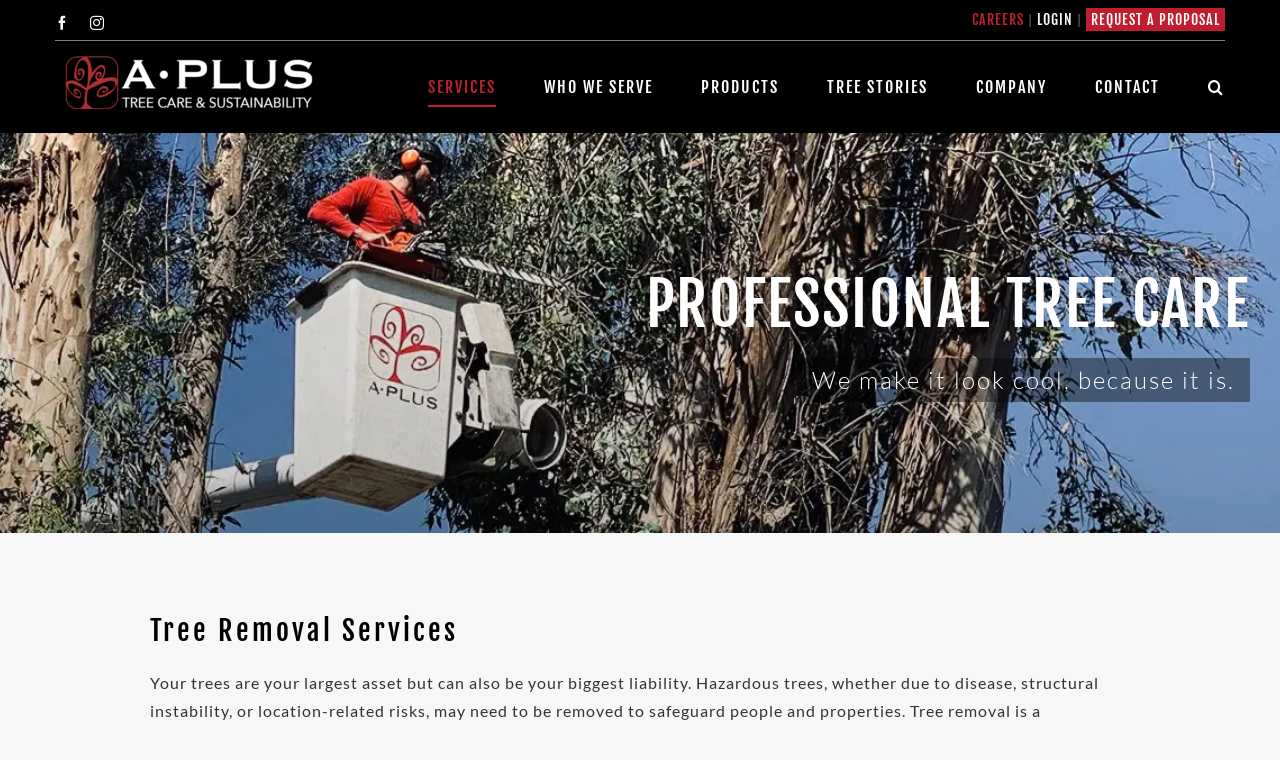

--- FILE ---
content_type: text/css; charset=UTF-8
request_url: https://aplustree.com/wp-content/themes/Avada-Child-Theme/style.css?ver=6.7.4
body_size: -218
content:
/*
Theme Name: Avada Child
Description: Child theme for Avada theme
Author: ThemeFusion
Author URI: https://theme-fusion.com
Template: Avada
Version: 1.0.0
Text Domain:  Avada
*/

.fusion-contact-info a{
    display: inline-block;
    font-family: Fjalla One;
    font-size: 14px;
}

.custom-btn {
	background: #be1e2d;
    color: #ffffff;
	padding: 17px 40px;
    line-height: 21px;
    font-size: 18px;
	transition: all .2s;
	font-family: Open Sans;
    font-weight: 600;
	border-radius: 2px;
}

--- FILE ---
content_type: text/css; charset=UTF-8
request_url: https://aplustree.com/wp-content/themes/Avada-Child-Theme/styles/mobile-nav-styles.css?ver=6.7.4
body_size: 481
content:
.hamburger {
  position: relative;
  width: 24px;
  height: 14px;
  font-size: inherit;
  transition: all 0.3s ease;
  cursor: pointer;
}
.hamburger .hamburger-line {
  position: absolute;
  right: 0;
  width: 100%;
  height: 0.125em;
  border-radius: 0.125em;
  background: #fff;
  transition: inherit;
}
.hamburger .hamburger-line:nth-child(1) {
  top: 0;
}
.hamburger .hamburger-line:nth-child(2) {
  top: 6px;
}
.hamburger .hamburger-line:nth-child(3) {
  top: 12px;
}
.hamburger.is-active .hamburger-line:nth-child(1) {
  top: 50%;
  transform: translateY(-50%) rotateZ(-135deg);
}
.hamburger.is-active .hamburger-line:nth-child(2) {
  right: 50%;
  width: 0;
}
.hamburger.is-active .hamburger-line:nth-child(3) {
  top: 50%;
  width: 100%;
  transform: translateY(-50%) rotateZ(135deg);
}

.close-mobile-menu-popup {
  position: relative;
  width: 24px;
  height: 14px;
  font-size: 20px;
  transition: all 0.3s ease;
  cursor: pointer;
  background: transparent;
  border: none;
  align-self: end;
}
.close-mobile-menu-popup .line {
  position: absolute;
  right: 0;
  width: 100%;
  height: 0.125em;
  border-radius: 0.125em;
  background: #fff;
  transition: inherit;
}
.close-mobile-menu-popup .line:nth-child(1) {
  top: 50%;
  transform: translateY(-50%) rotateZ(-135deg);
}
.close-mobile-menu-popup .line:nth-child(2) {
  top: 50%;
  width: 100%;
  transform: translateY(-50%) rotateZ(135deg);
}

.custom-mobile-menu-popup {
  display: none; /* Hidden by default */
  position: fixed;
  top: 0;
  left: 0;
  width: 100%;
  height: 100%;
  background-color: #000;
  justify-content: center;
  align-items: center;
  z-index: 9999; /* Make sure it's on top of everything */
  overflow-y: scroll;
}
.custom-mobile-menu-popup .popup-content {
  padding: 60px 19px;
  width: 100%; /* Ensure it adapts to screen width */
  display: flex;
  flex-direction: column;
}
.custom-mobile-menu-popup .menu ul {
  list-style-type: none;
}
.custom-mobile-menu-popup .menu ul li a {
  padding-left: 0;
}
.custom-mobile-menu-popup .menu ul li.menu-item.menu-item-has-children a:after {
  content: url("/wp-content/themes/Avada-Child-Theme/assets/arrow-down.svg");
  padding-left: 15px;
}
.custom-mobile-menu-popup .menu ul li.menu-item.sub1 a:after {
  content: url("/wp-content/themes/Avada-Child-Theme/assets/arrow-right.svg");
  padding-left: 15px;
}
.custom-mobile-menu-popup .menu ul li.menu-item {
  margin-bottom: 20px;
  line-height: 100%;
}
.custom-mobile-menu-popup .menu ul li.menu-item a {
  font-family: Fjalla One;
  font-size: 20px !important;
  font-weight: 400;
  line-height: 25.14px;
  letter-spacing: 0.1em;
  text-align: left;
  text-underline-position: from-font;
  -webkit-text-decoration-skip-ink: none;
          text-decoration-skip-ink: none;
  text-transform: uppercase;
  color: #fff;
}
.custom-mobile-menu-popup .menu ul li.menu-item .sub-menu {
  display: none;
  padding-left: 30px;
  padding-top: 17px;
}
.custom-mobile-menu-popup .menu ul li.menu-item .sub-menu li {
  margin-bottom: 10px;
  line-height: 100%;
}
.custom-mobile-menu-popup .menu ul li.menu-item .sub-menu li a {
  font-family: "Lato";
  font-size: 16px !important;
  font-weight: 400;
  letter-spacing: normal;
  line-height: 19.2px;
}
.custom-mobile-menu-popup .menu ul li.menu-item .sub-menu li a:after {
  content: none;
}
.custom-mobile-menu-popup .request-proposal {
  margin-top: 75px;
  margin-left: 40px;
  background: #be1e2d;
  color: #fff;
  padding: 13px 18px;
  border: none;
}
.custom-mobile-menu-popup .request-proposal a {
  font-family: Fjalla One;
  font-size: 20px;
  font-weight: 400;
  line-height: 25.14px;
  text-align: left;
  text-underline-position: from-font;
  -webkit-text-decoration-skip-ink: none;
          text-decoration-skip-ink: none;
  background: #be1e2d;
  color: #fff;
  padding: 13px 18px;
}

.ui-sub-panel {
  width: 100%;
  position: absolute;
  top: 80px;
  left: -100%;
  min-height: 100%;
  max-height: none;
  z-index: 99999;
  background: #000000;
}

.ui-sub-panel-open {
  transform: translate3d(100%, 0, 0);
  padding: 0 19px;
}

.ui-sub-panel-animate {
  transition: transform 500ms ease;
}

.ui-sub-panel-close {
  transform: translate3d(0, 0, 0);
}

.ui-sub-panel.ui-sub-panel-open .return-button {
  margin-bottom: 20px;
}
.ui-sub-panel.ui-sub-panel-open .return-button a {
  font-family: Lato;
  font-size: 16px !important;
  font-weight: 400;
  line-height: 19.2px;
  text-align: left;
  text-decoration-line: underline;
  text-decoration-style: solid;
  text-underline-position: from-font;
  -webkit-text-decoration-skip: ink;
          text-decoration-skip-ink: auto;
  color: #fff;
}/*# sourceMappingURL=mobile-nav-styles.css.map */

--- FILE ---
content_type: application/javascript; charset=UTF-8
request_url: https://aplustree.com/wp-content/themes/Avada-Child-Theme/js/mobile-nav.js?ver=1.0.0
body_size: 177
content:
/*
  Mobile menu popup funstionality
*/
jQuery(document).ready(function ($) {
  $(".hamburger").on("click", function () {
    $(this).toggleClass("is-active");
    const customNavMenu = $(".custom-mobile-menu-popup");
    if (customNavMenu) {
      customNavMenu.fadeIn();
      const popupContainer = $(".custom-mobile-menu-popup .popup-content");
      const submenuContainer = $(".custom-mobile-menu-popup .popup-content .ui-sub-panel");
      const headerContainer = $("header.fusion-header-wrapper");

      let popupContainerTopPadding = 0;
      let submenuContainerTopPadding = 0;

      if (headerContainer.hasClass("fusion-is-sticky")) {
        const mainHeader = $("header.fusion-header-wrapper .fusion-header");
        if(mainHeader){
          popupContainerTopPadding+= 19;
          submenuContainerTopPadding= popupContainerTopPadding + 19;
        }
      } else {
        const secondaryHeader = $("header.fusion-header-wrapper .fusion-secondary-header");
        if(secondaryHeader){
          popupContainerTopPadding+= secondaryHeader.height() + 19;
          submenuContainerTopPadding+= popupContainerTopPadding + 19;
        }
      }

      if (popupContainer) {
        popupContainer.css("padding-top", popupContainerTopPadding + 'px');
        submenuContainer.css("top", submenuContainerTopPadding + 'px');
      }
    }
  });

  $("#close-mobile-menu-popup").on("click", function () {
    $(".custom-mobile-menu-popup").fadeOut(); // Hide the popup
    $(".hamburger").toggleClass("is-active");
    $("#submenu1")
      .addClass("ui-sub-panel-close")
      .removeClass("ui-sub-panel-open");
  });

  readyToClose();

  $(".sub1 a").on("click", function () {
    $("#submenu1")
      .addClass("ui-sub-panel-open")
      .removeClass("ui-sub-panel-close");
  });

  function readyToClose() {
    /* close submenu1 */
    const returnButton = $(".return-button");

    returnButton.on("click", function () {
      $("#submenu1")
        .removeClass("ui-sub-panel-open")
        .addClass("ui-sub-panel-close");
    });
  }

  $(".custom-mobile-menu-popup .menu-item-has-children > a").on(
    "click",
    function (event) {
      event.preventDefault(); // Prevent the default link action
      event.stopPropagation(); // Stop event propagation to parent elements

      const $childrenUl = $(this).next(".sub-menu");
      if ($childrenUl.length) {
        $childrenUl.slideToggle(); // Smoothly show/hide the <ul>
      }
    }
  );
});


--- FILE ---
content_type: image/svg+xml
request_url: https://aplustree.com/wp-content/uploads/2024/02/Google.svg
body_size: 607
content:
<?xml version="1.0" encoding="UTF-8"?> <svg xmlns="http://www.w3.org/2000/svg" width="113" height="38" viewBox="0 0 113 38" fill="none"><path d="M47.8099 19.4874C47.8099 24.7619 43.6836 28.6487 38.6197 28.6487C33.5557 28.6487 29.4294 24.7619 29.4294 19.4874C29.4294 14.1756 33.5557 10.326 38.6197 10.326C43.6836 10.326 47.8099 14.1756 47.8099 19.4874ZM43.7868 19.4874C43.7868 16.1913 41.3953 13.9361 38.6197 13.9361C35.844 13.9361 33.4525 16.1913 33.4525 19.4874C33.4525 22.7504 35.844 25.0387 38.6197 25.0387C41.3953 25.0387 43.7868 22.7463 43.7868 19.4874Z" fill="#EA4335"></path><path d="M67.6358 19.4874C67.6358 24.7619 63.5095 28.6487 58.4456 28.6487C53.3817 28.6487 49.2554 24.7619 49.2554 19.4874C49.2554 14.1797 53.3817 10.326 58.4456 10.326C63.5095 10.326 67.6358 14.1756 67.6358 19.4874ZM63.6128 19.4874C63.6128 16.1913 61.2212 13.9361 58.4456 13.9361C55.6699 13.9361 53.2784 16.1913 53.2784 19.4874C53.2784 22.7504 55.6699 25.0387 58.4456 25.0387C61.2212 25.0387 63.6128 22.7463 63.6128 19.4874Z" fill="#FBBC05"></path><path d="M86.6359 10.8795V27.3269C86.6359 34.0926 82.6459 36.8558 77.9289 36.8558C73.4887 36.8558 70.8163 33.8861 69.8085 31.4574L73.3111 29.9993C73.9348 31.4904 75.463 33.25 77.9248 33.25C80.9441 33.25 82.8152 31.3871 82.8152 27.8804V26.5628H82.6748C81.7743 27.6739 80.0395 28.6445 77.8504 28.6445C73.2698 28.6445 69.0732 24.6545 69.0732 19.5204C69.0732 14.3491 73.2698 10.326 77.8504 10.326C80.0354 10.326 81.7702 11.2967 82.6748 12.3747H82.8152V10.8837H86.6359V10.8795ZM83.1002 19.5204C83.1002 16.2945 80.9482 13.9361 78.2098 13.9361C75.4341 13.9361 73.1087 16.2945 73.1087 19.5204C73.1087 22.7132 75.4341 25.0387 78.2098 25.0387C80.9482 25.0387 83.1002 22.7132 83.1002 19.5204Z" fill="#4285F4"></path><path d="M92.9349 1.23914V28.087H89.011V1.23914H92.9349Z" fill="#34A853"></path><path d="M108.226 22.5026L111.348 24.5843C110.34 26.0754 107.912 28.6445 103.715 28.6445C98.5108 28.6445 94.624 24.6215 94.624 19.4832C94.624 14.0352 98.5438 10.3219 103.265 10.3219C108.019 10.3219 110.344 14.1054 111.104 16.1499L111.522 17.1908L99.2749 22.263C100.213 24.101 101.671 25.0386 103.715 25.0386C105.764 25.0386 107.185 24.0308 108.226 22.5026ZM98.614 19.2065L106.801 15.8071C106.35 14.663 104.996 13.8658 103.401 13.8658C101.357 13.8658 98.5108 15.6708 98.614 19.2065Z" fill="#EA4335"></path><path d="M14.5763 17.1041V13.2174H27.6739C27.8019 13.8947 27.868 14.696 27.868 15.5634C27.868 18.4795 27.0709 22.0854 24.5017 24.6545C22.0028 27.2567 18.81 28.6445 14.5804 28.6445C6.74086 28.6445 0.148682 22.2589 0.148682 14.4193C0.148682 6.57974 6.74086 0.194092 14.5804 0.194092C18.9174 0.194092 22.0069 1.89583 24.3282 4.11387L21.5856 6.85648C19.9211 5.29518 17.6659 4.08083 14.5763 4.08083C8.85151 4.08083 4.37412 8.69453 4.37412 14.4193C4.37412 20.1441 8.85151 24.7578 14.5763 24.7578C18.2896 24.7578 20.4043 23.2667 21.7591 21.9119C22.8578 20.8132 23.5806 19.2437 23.8656 17.1L14.5763 17.1041Z" fill="#4285F4"></path></svg> 